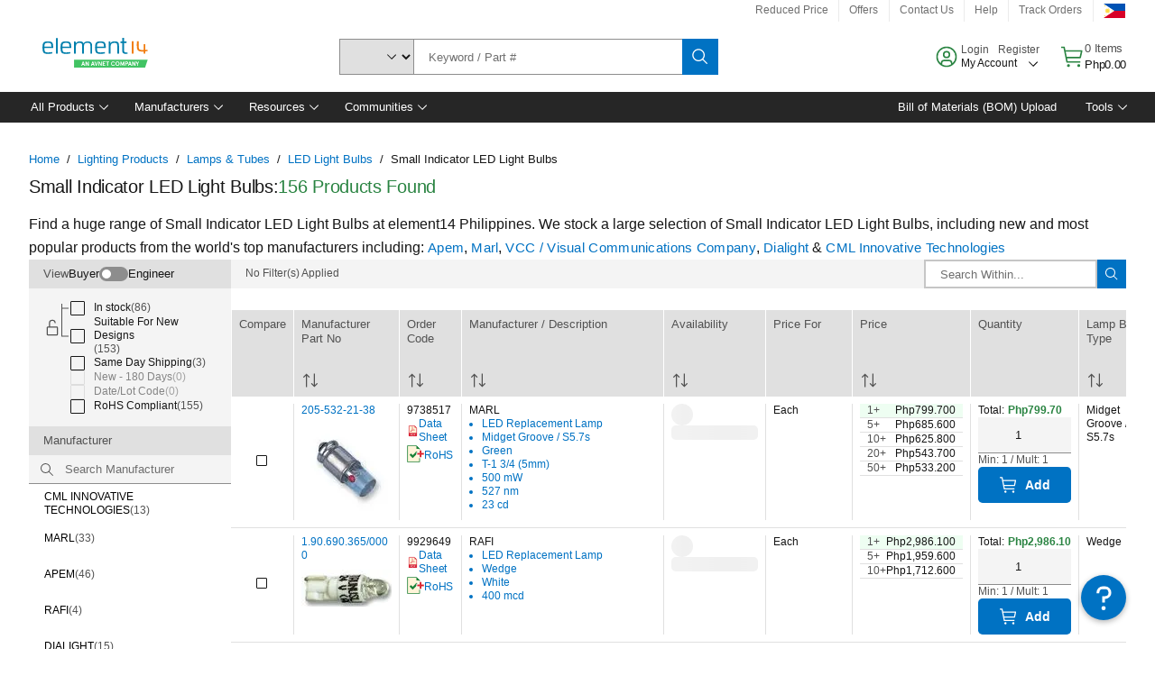

--- FILE ---
content_type: application/x-javascript;charset=utf-8
request_url: https://smetrics.element14.com/id?d_visid_ver=5.5.0&d_fieldgroup=A&mcorgid=106315F354E6D5430A4C98A4%40AdobeOrg&mid=60463215238749667416776054158284516262&ts=1769194236423
body_size: -40
content:
{"mid":"60463215238749667416776054158284516262"}